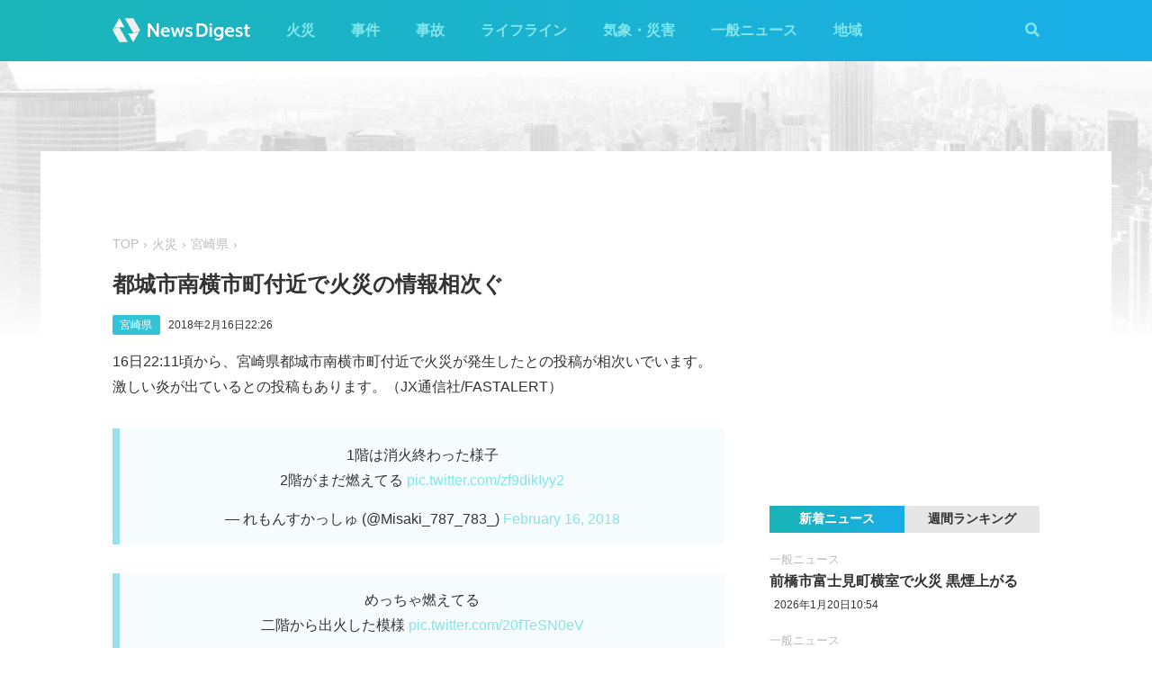

--- FILE ---
content_type: text/html; charset=utf-8
request_url: https://newsdigest.jp/news/2279d01e-21a9-48f9-a5db-645b2553a0a6
body_size: 7293
content:
<!DOCTYPE html><html lang="ja"><head><meta charset="utf-8"/><meta content="width=device-width, initial-scale=1, user-scalable=no" name="viewport"/><title>都城市南横市町付近で火災の情報相次ぐ | NewsDigest</title><link href="/static/css/style.css?v=2.0.7" rel="stylesheet"/><link href="https://use.fontawesome.com/releases/v5.0.4/css/all.css" rel="stylesheet"/><meta content="article" property="og:type"/><meta content="NewsDigest" property="og:site_name"/><meta content="都城市南横市町付近で火災の情報相次ぐ | NewsDigest" property="og:title"/><meta content="都城市南横市町付近で火災の情報相次ぐ | NewsDigest" name="twitter:title"/><meta content="https://newsdigest.jp/news/2279d01e-21a9-48f9-a5db-645b2553a0a6" property="og:url"/><meta content="1536878086561367" property="fb:app_id"/><meta content="339599729553075" property="fb:pages"/><meta content="summary_large_image" name="twitter:card"/><meta content="@newsdigestweb" name="twitter:site"/><meta content="newsdigest.jp" name="twitter:domain"/><meta content="@newsdigestweb" name="twitter:creator"/><meta content="https://newsdigest.jp/static/img/no_image.jpg" property="og:image"/><meta content="https://newsdigest.jp/static/img/no_image.jpg" name="twitter:image:src"/><meta content="16日22:11頃から、宮崎県都城市南横市町付近で火災が発生したとの投稿が相次いでいます。激しい炎が..." name="description"/><meta content="16日22:11頃から、宮崎県都城市南横市町付近で火災が発生したとの投稿が相次いでいます。激しい炎が..." property="og:description"/><meta content="16日22:11頃から、宮崎県都城市南横市町付近で火災が発生したとの投稿が相次いでいます。激しい炎が..." name="twitter:description"/><meta content="16日22:11頃から、宮崎県都城市南横市町付近で火災が発生したとの投稿が相次いでいます。激しい炎が..." name="twitter:text:description"/><link href="/apple-touch-icon-precomposed.png" rel="apple-touch-icon" sizes="120x120"/><link href="/icon-192x192.png" rel="icon" sizes="192x192"/><meta content="#32C4D7" name="theme-color"/><script>(function(w,d,s,l,i){w[l]=w[l]||[];w[l].push({'gtm.start':new Date().getTime(),event:'gtm.js'});var f=d.getElementsByTagName(s)[0],j=d.createElement(s),dl=l!='dataLayer'?'&l='+l:'';j.async=true;j.src='https://www.googletagmanager.com/gtm.js?id='+i+dl;f.parentNode.insertBefore(j,f);})(window,document,'script','dataLayer','GTM-M978L4P');</script><script async="async" src="https://www.googletagservices.com/tag/js/gpt.js"></script><script>
var googletag = googletag || {}; googletag.cmd = googletag.cmd || [];
googletag.cmd.push(function() {
	googletag.pubads().disableInitialLoad();
	var mapping = googletag.sizeMapping().addSize([0, 0], [320, 100]).addSize([768, 50], [728, 90]).build();
	googletag.defineSlot('/297044476/newsdigest.jp/header', [[320, 100], [728, 90]], 'div-gpt-ad-1530005396996-0').defineSizeMapping(mapping).addService(googletag.pubads());
	googletag.defineSlot('/297044476/newsdigest.jp/sidebar1', [300, 250], 'div-gpt-ad-1530005872385-0').addService(googletag.pubads());
	googletag.defineSlot('/297044476/newsdigest.jp/sidebar2', [300, 250], 'div-gpt-ad-1530005936563-0').addService(googletag.pubads());
	googletag.defineSlot('/297044476/newsdigest.jp/footer1', [300, 250], 'div-gpt-ad-1530005994071-0').addService(googletag.pubads());
	googletag.defineSlot('/297044476/newsdigest.jp/footer2', [300, 250], 'div-gpt-ad-1530006081890-0').addService(googletag.pubads());
	
	googletag.defineSlot('/297044476/newsdigest.jp/article1', [300, 250], 'div-gpt-ad-1530006245113-0').addService(googletag.pubads());
	googletag.defineSlot('/297044476/newsdigest.jp/article2', [300, 250], 'div-gpt-ad-1530006310570-0').addService(googletag.pubads());
	googletag.pubads().setTargeting('category', 'fire');
	
	googletag.pubads().enableSingleRequest();
	googletag.enableServices();
});


!function(a9,a,p,s,t,A,g){if(a[a9])return;function q(c,r){a[a9]._Q.push([c,r])}a[a9]={init:function(){q("i",arguments)},fetchBids:function(){q("f",arguments)},setDisplayBids:function(){},targetingKeys:function(){return[]},_Q:[]};A=p.createElement(s);A.async=!0;A.src=t;g=p.getElementsByTagName(s)[0];g.parentNode.insertBefore(A,g)}("apstag",window,document,"script","//c.amazon-adsystem.com/aax2/apstag.js");

apstag.init({
	pubID: '8fb0d33f-9f8e-4a1b-9b00-4577a11f45ab',
	adServer: 'googletag',
	bidTimeout: 3e3
});
apstag.fetchBids({
	slots: [
		{ slotID: 'div-gpt-ad-1530005396996-0', slotName: '/297044476/newsdigest.jp/header', sizes: [[320, 100], [728, 90]] },
		{ slotID: 'div-gpt-ad-1530006245113-0', slotName: '/297044476/newsdigest.jp/article1', sizes: [[300, 250]] },
		{ slotID: 'div-gpt-ad-1530005872385-0', slotName: '/297044476/newsdigest.jp/sidebar1', sizes: [[300, 250]] },
		{ slotID: 'div-gpt-ad-1530005936563-0', slotName: '/297044476/newsdigest.jp/sidebar2', sizes: [[300, 250]] }
	]
}, function (bids) {
	googletag.cmd.push(function () {
		apstag.setDisplayBids();
		googletag.pubads().refresh();
	});
});
</script></head><body class="article"><header id="header"><div class="container"><div class="navbar"><a href="/"><img height="31" src="/static/img/logo.svg" width="180"/></a><button class="menu-button"><i class="fas fa-bars"></i></button></div><div class="navbar-nav"><form action="/search" class="search-form"><button class="search-btn" type="submit"><i class="fas fa-search"></i></button><input class="search-input" name="q" placeholder="キーワードで検索" type="text"/><div class="search-open"><i class="fas fa-search"></i> <i class="fas fa-times"></i></div></form><ul class="navbar-menu"><li class="navbar-menu-item"><a href="/category/fire">火災</a></li><li class="navbar-menu-item"><a href="/category/incident">事件</a></li><li class="navbar-menu-item"><a href="/category/accident">事故</a></li><li class="navbar-menu-item"><a href="/category/lifeline">ライフライン</a></li><li class="navbar-menu-item"><a href="/category/weather">気象・災害</a></li><li class="navbar-menu-item"><a href="/category/news">一般ニュース</a></li><li class="navbar-menu-item"><a class="navbar-menu-item-area">地域</a></li></ul><div class="navbar-menu-item-pref"></div></div></div></header><div id="main"><div class="banner-header"><div id="div-gpt-ad-1530005396996-0"><script>googletag.cmd.push(function() { googletag.display('div-gpt-ad-1530005396996-0'); });</script></div></div><div class="container"><div class="main-content"><ul class="breadcrumb"><li><a href="/">TOP</a></li><li><a href="/category/fire">火災</a></li><li><a href="/area/45">宮崎県</a></li></ul><article><h1>都城市南横市町付近で火災の情報相次ぐ</h1><div class="post-meta"><ul class="post-tag"><li class="post-tag-item"><a href="/area/45">宮崎県</a></li></ul><time>2018年2月16日22:26</time></div><div class="disaster-detail"><p class="disaster-headline">16日22:11頃から、宮崎県都城市南横市町付近で火災が発生したとの投稿が相次いでいます。激しい炎が出ているとの投稿もあります。（JX通信社/FASTALERT）</p><div class="text-center"><blockquote align="center" class="twitter-tweet"><p dir="ltr" lang="ja">1階は消火終わった様子<br/>2階がまだ燃えてる <a href="https://t.co/zf9dikIyy2">pic.twitter.com/zf9dikIyy2</a></p>— れもんすかっしゅ (@Misaki_787_783_) <a href="https://twitter.com/Misaki_787_783_/status/964490520201342977?ref_src=twsrc%5Etfw">February 16, 2018</a></blockquote><blockquote align="center" class="twitter-tweet"><p dir="ltr" lang="ja">めっちゃ燃えてる<br/>二階から出火した模様 <a href="https://t.co/20fTeSN0eV">pic.twitter.com/20fTeSN0eV</a></p>— れもんすかっしゅ (@Misaki_787_783_) <a href="https://twitter.com/Misaki_787_783_/status/964487504123478016?ref_src=twsrc%5Etfw">February 16, 2018</a></blockquote><blockquote align="center" class="twitter-tweet"><p dir="ltr" lang="ja">ヤバい <a href="https://t.co/W9qoOEXfmW">pic.twitter.com/W9qoOEXfmW</a></p>— れもんすかっしゅ (@Misaki_787_783_) <a href="https://twitter.com/Misaki_787_783_/status/964485252189061120?ref_src=twsrc%5Etfw">February 16, 2018</a></blockquote></div></div></article><div class="post-tout"><a href="https://fa.xwire.jp" target="_blank">最新の情報は<img src="/static/img/logo-fa.svg"/>で提供中</a></div><aside class="post-inarticle-banner"><div class="post-inarticle-banner__inner"><a class="post-inarticle-banner__ios" href="https://app.adjust.com/7k6f9ab_bjq2syp" target="_blank"><img height="52" src="/static/img/bnr_app_btn_iOS.svg" width="142"/></a> <a class="post-inarticle-banner__android" href="https://app.adjust.com/bjq2syp_7k6f9ab" target="_blank"><img height="52" src="/static/img/bnr_app_btn_Android.svg" width="142"/></a></div><div class="post-inarticle-banner__mobile-inner"><a class="post-inarticle-banner__mobile-link" href="https://app.adjust.com/7k6f9ab_bjq2syp"><img class="post-inarticle-banner__mobile-image" src="/static/img/bnr_article_ios.png"/></a></div></aside><aside class="post-twitter"><a href="https://twitter.com/newsdigestweb" target="_blank"><img src="/static/img/bnr_app_twitter_sp.svg"/></a></aside><aside class="post-sns"><p>この記事をシェアする</p><ul class="sns-share"><li><a class="btn-twitter" href="https://twitter.com/share?text=%E9%83%BD%E5%9F%8E%E5%B8%82%E5%8D%97%E6%A8%AA%E5%B8%82%E7%94%BA%E4%BB%98%E8%BF%91%E3%81%A7%E7%81%AB%E7%81%BD%E3%81%AE%E6%83%85%E5%A0%B1%E7%9B%B8%E6%AC%A1%E3%81%90&amp;url=https%3A//newsdigest.jp/news/2279d01e-21a9-48f9-a5db-645b2553a0a6" onclick="window.open(this.href, 'tweetWindow', 'width=550, height=450,personalbar=0,toolbar=0,scrollbars=1,resizable=1'); return false;" rel="nofollow" target="_blank"><i class="fab fa-twitter"></i>ツイート</a></li><li><a class="btn-facebook" href="https://www.facebook.com/share.php?u=https%3A//newsdigest.jp/news/2279d01e-21a9-48f9-a5db-645b2553a0a6" onclick="window.open(this.href, 'FBwindow', 'width=550, height=450, menubar=no, toolbar=no, scrollbars=yes'); return false;" rel="nofollow" target="_blank"><i class="fab fa-facebook"></i>シェアする</a></li><li><a class="btn-line" href="https://timeline.line.me/social-plugin/share?url=https%3A//newsdigest.jp/news/2279d01e-21a9-48f9-a5db-645b2553a0a6" onclick="window.open(this.href, 'lineWindow', 'width=550, height=503, menubar=no, toolbar=no, scrollbars=yes'); return false;" rel="nofollow" target="_blank"><i class="icon-line"></i>LINEに送る</a></li></ul></aside><aside class="sponsored"><div class="sponsored--left" id="div-gpt-ad-1530006245113-0" style="height:250px; width:300px;"><script>googletag.cmd.push(function() { googletag.display('div-gpt-ad-1530006245113-0'); });</script></div><div class="sponsored--right" id="div-gpt-ad-1530006310570-0" style="height:250px; width:300px;"><script>googletag.cmd.push(function() { googletag.display('div-gpt-ad-1530006310570-0'); });</script></div></aside><div class="post-releated"><div class="section-title">同じ地域のニュース</div><div class="article-item-list post-related pure-g"><div class="article-item pure-u-1 pure-u-lg-1-2"><span class="article-item-category"><a href="/category/fire">火災</a></span><h4 class="article-item-title"><a href="/news/5835e557-3fdc-405c-bea9-230b8644496d">宮崎県庁近くで火災 炎が上がる 宮崎市</a></h4><div class="post-meta"><ul class="post-tag"><li class="post-tag-item"><a href="/area/45">宮崎県</a></li></ul><time>2026年1月20日19:17</time></div><div class="twitter-box"><figure class="twitter-img"><img src="https://pbs.twimg.com/media/G_GTLkAWYAAtCL5.jpg:thumb"/></figure><div class="twitter-content"><p class="twitter-text">ヤバいめちゃ火事 https://t.co/pzxnz0I9c1</p><div class="twitter-meta flex"><img class="twitter-profile-icon" height="20" src="https://pbs.twimg.com/profile_images/1818618238747779072/pQkSSRYb_normal.jpg" width="20"/><span class="twitter-username">クルクル</span> <time class="twitter-time">2026-01-20</time> <a class="twitter-link" href="https://x.com/kurukuru_0711/status/2013552355992838425" target="_blank"><i class="fab fa-twitter"></i></a></div></div></div></div><div class="article-item pure-u-1 pure-u-lg-1-2"><span class="article-item-category"><a href="/category/fire">火災</a></span><h4 class="article-item-title"><a href="/news/cc150303-974f-4744-904c-22cf43ee9505">宮崎市清水で火災 2人意識不明 炎が上がる</a></h4><div class="post-meta"><ul class="post-tag"><li class="post-tag-item"><a href="/area/45">宮崎県</a></li></ul><time>2025年12月14日23:10</time></div><div class="twitter-box"><figure class="twitter-img"><img src="https://pbs.twimg.com/amplify_video_thumb/2000195818767499264/img/P0ZVRDVvLei5VKb6.jpg:thumb"/></figure><div class="twitter-content"><p class="twitter-text">宮崎火事でした https://t.co/JpZF4m1yqn</p><div class="twitter-meta flex"><img class="twitter-profile-icon" height="20" src="https://pbs.twimg.com/profile_images/1997346377635151872/Q7DxgQA5_normal.jpg" width="20"/><span class="twitter-username">りむちゃ</span> <time class="twitter-time">2025-12-14</time> <a class="twitter-link" href="https://x.com/rll_xs/status/2000195878842495123" target="_blank"><i class="fab fa-twitter"></i></a></div></div></div></div><div class="article-item pure-u-1 pure-u-lg-1-2"><span class="article-item-category"><a href="/category/fire">火災</a></span><h4 class="article-item-title"><a href="/news/139cf151-5bfb-4db3-b0d5-ecee91969635">宮崎市神宮西の建物で火災 黒煙上がる</a></h4><div class="post-meta"><ul class="post-tag"><li class="post-tag-item"><a href="/area/45">宮崎県</a></li></ul><time>2025年11月29日12:08</time></div><div class="twitter-box"><figure class="twitter-img"><img src="https://pbs.twimg.com/amplify_video_thumb/1994599887036620800/img/QYqAIpfLJaRcxPoy.jpg:thumb"/></figure><div class="twitter-content"><p class="twitter-text">宮崎市神宮図書館北側 火災 #宮崎市火災 https://t.co/hJ35IQPEdV</p><div class="twitter-meta flex"><img class="twitter-profile-icon" height="20" src="https://pbs.twimg.com/profile_images/1753011424186826752/eEK37R_6_normal.jpg" width="20"/><span class="twitter-username">日刊隊長</span> <time class="twitter-time">2025-11-29</time> <a class="twitter-link" href="https://x.com/aikokunihon1/status/1994599978652819468" target="_blank"><i class="fab fa-twitter"></i></a></div></div></div></div><div class="article-item pure-u-1 pure-u-lg-1-2"><span class="article-item-category"><a href="/category/weather">気象・災害</a></span><h4 class="article-item-title"><a href="/news/c7bb2a83-4ca1-4907-95bf-ac320dd04b41">宮崎 美郷町で気温が0℃を下回る 県内今季初の冬日に</a></h4><div class="post-meta"><ul class="post-tag"><li class="post-tag-item"><a href="/area/45">宮崎県</a></li></ul><time>2025年11月22日5:11</time></div></div><div class="article-item pure-u-1 pure-u-lg-1-2"><span class="article-item-category"><a href="/category/news">一般ニュース</a></span><h4 class="article-item-title"><a href="/news/d01781aa-0441-4861-9b1e-876656a08d3b">宮崎 西都市で気温37.1℃を観測 県内9月の観測史上最も高く</a></h4><div class="post-meta"><ul class="post-tag"><li class="post-tag-item"><a href="/area/45">宮崎県</a></li></ul><time>2025年9月7日14:01</time></div></div><div class="article-item pure-u-1 pure-u-lg-1-2"><span class="article-item-category"><a href="/category/weather">気象・災害</a></span><h4 class="article-item-title"><a href="/news/fe0f99fd-0590-46b6-85ec-0e8679d4ee09">宮崎で線状降水帯発生 気象庁が顕著な大雨に関する情報を発表</a></h4><div class="post-meta"><ul class="post-tag"><li class="post-tag-item"><a href="/area/45">宮崎県</a></li></ul><time>2025年9月4日19:00</time></div></div></div></div><aside class="sponsored hide-sp"><div class="sponsored--left" id="div-gpt-ad-1530005994071-0" style="height:250px; width:300px;"><script>googletag.cmd.push(function() { googletag.display('div-gpt-ad-1530005994071-0'); });</script></div><div class="sponsored--right" id="div-gpt-ad-1530006081890-0" style="height:250px; width:300px;"><script>googletag.cmd.push(function() { googletag.display('div-gpt-ad-1530006081890-0'); });</script></div></aside></div><div class="sidebar-content"><aside class="sponsored"><div id="div-gpt-ad-1530005872385-0" style="height:250px; width:300px;"><script>googletag.cmd.push(function() { googletag.display('div-gpt-ad-1530005872385-0'); });</script></div></aside><div class="ranking"><div class="ranking-tab"><div class="latest-tab active" data-target="latest">新着ニュース</div><div class="trending-tab" data-target="trending">週間ランキング</div></div><ol class="trending"><li class="trending-item"><span class="article-item-category"><a href="/category/news">一般ニュース</a></span><h4 class="article-item-title"><a href="/news/6698f1c0-0950-4e59-b27e-e7c6ac1b07bc">前橋市富士見町横室で火災 黒煙上がる</a></h4><div class="post-meta"><ul class="post-tag"></ul><time>2026年1月20日10:54</time></div></li><li class="trending-item"><span class="article-item-category"><a href="/category/fire">火災</a></span><h4 class="article-item-title"><a href="/news/36e408cf-96c8-421e-b437-e2a68254f24a">神奈川 松田町松田惣領で火災 炎が上がる</a></h4><div class="post-meta"><ul class="post-tag"></ul><time>2026年1月20日5:35</time></div></li><li class="trending-item"><span class="article-item-category"><a href="/category/fire">火災</a></span><h4 class="article-item-title"><a href="/news/2ea2643c-f586-4045-8bab-a6dead5e8a95">茨城 土浦市手野町で火災 黒煙上がる</a></h4><div class="post-meta"><ul class="post-tag"></ul><time>2026年1月19日14:13</time></div></li><li class="trending-item"><span class="article-item-category"><a href="/category/fire">火災</a></span><h4 class="article-item-title"><a href="/news/9220b53d-358c-4483-8228-73960c2cd088">東京 武蔵野市境で火災 煙上がる</a></h4><div class="post-meta"><ul class="post-tag"></ul><time>2026年1月19日15:47</time></div></li><li class="trending-item"><span class="article-item-category"><a href="/category/fire">火災</a></span><h4 class="article-item-title"><a href="/news/9acf5fb2-9cae-4074-93e7-8abe7e067de3">秩父グリーンミューズパーク近くで枯れ草が燃える火災 埼玉</a></h4><div class="post-meta"><ul class="post-tag"></ul><time>2026年1月20日7:33</time></div></li><li class="trending-item"><span class="article-item-category"><a href="/category/news">一般ニュース</a></span><h4 class="article-item-title"><a href="/news/3c33bb8d-b7b1-4e42-b62f-c4b1482fc1bf">名古屋市昭和区川原通で火災 黒煙上がる</a></h4><div class="post-meta"><ul class="post-tag"></ul><time>2026年1月19日8:55</time></div></li></ol><ul class="latest"><li class="latest-item"><span class="article-item-category"><a href="/category/news">一般ニュース</a></span><h4 class="article-item-title"><a href="/news/6698f1c0-0950-4e59-b27e-e7c6ac1b07bc">前橋市富士見町横室で火災 黒煙上がる</a></h4><div class="post-meta"><ul class="post-tag"></ul><time>2026年1月20日10:54</time></div></li><li class="latest-item"><span class="article-item-category"><a href="/category/news">一般ニュース</a></span><h4 class="article-item-title"><a href="/news/acea23aa-8af6-41a4-9bde-1fab3b5f446a">宮崎 免許センター近くで住宅が燃える</a></h4><div class="post-meta"><ul class="post-tag"></ul><time>2026年1月19日12:09</time></div></li><li class="latest-item"><span class="article-item-category"><a href="/category/news">一般ニュース</a></span><h4 class="article-item-title"><a href="/news/3c33bb8d-b7b1-4e42-b62f-c4b1482fc1bf">名古屋市昭和区川原通で火災 黒煙上がる</a></h4><div class="post-meta"><ul class="post-tag"></ul><time>2026年1月19日8:55</time></div></li><li class="latest-item"><span class="article-item-category"><a href="/category/news">一般ニュース</a></span><h4 class="article-item-title"><a href="/news/fcf7a606-8dce-42dd-b91e-e19a94304f82">那覇で桜が開花 平年より2日遅く 沖縄気象台</a></h4><div class="post-meta"><ul class="post-tag"><li class="post-tag-item"><a href="/area/47">沖縄県</a></li></ul><time>2026年1月18日10:51</time></div></li><li class="latest-item"><span class="article-item-category"><a href="/category/news">一般ニュース</a></span><h4 class="article-item-title"><a href="/news/e4c41a48-0c61-4e36-93d4-23d396e97b04">静岡 藤枝市瀬戸ノ谷で火災 「山から煙が見えている」</a></h4><div class="post-meta"><ul class="post-tag"></ul><time>2026年1月17日15:59</time></div></li></ul></div><aside class="sponsored"><div id="div-gpt-ad-1530005936563-0" style="height:250px; width:300px;"><script>googletag.cmd.push(function() { googletag.display('div-gpt-ad-1530005936563-0'); });</script></div></aside></div></div></div><aside class="app-banner"><div class="app-banner__inner"><img class="app-banner__visual" src="/static/img/bnr_app_device.png"/><div class="app-banner__content"><div class="app-banner__content-inner"><h4>圧倒的にニュースが速い</h4><img class="app-banner__logotype" src="/static/img/bnr_app_logo.svg" width="400"/><div class="app-banner__link"><div class="app-banner__icon"><img class="app-banner__icon-logo" src="/static/img/bnr_app_icon.png"/><img class="app-banner__icon-pop" src="/static/img/bnr_app_icon_pop.png"/></div><a class="app-banner__link-store app-banner__link-ios" href="https://app.adjust.com/7k6f9ab_bjq2syp" target="_blank"><img height="48.5" src="/static/img/bnr_app_btn_iOS.svg" width="132"/></a> <a class="app-banner__link-store app-banner__link-android" href="https://app.adjust.com/bjq2syp_7k6f9ab" target="_blank"><img height="48.5" src="/static/img/bnr_app_btn_Android.svg" width="132"/></a> <a class="app-banner__link-twitter" href="https://twitter.com/newsdigestweb" target="_blank"><img height="52" src="/static/img/bnr_app_twitter.svg" width="152"/></a></div></div></div></div></aside><footer id="footer"><section class="footer-sns"><div class="container"><img height="31" src="/static/img/logo.svg" width="180"/><ul class="flex"><li><a class="link-tw" href="https://twitter.com/NewsDigestWeb" target="_blank"><i class="fab fa-twitter"></i></a></li><li><a class="link-fb" href="https://www.facebook.com/NewsDigestJP" target="_blank"><i class="fab fa-facebook"></i></a></li></ul></div></section><section class="container footer-link"><ul class="footer-menu"><li class="footer-menu-item pure-u-1 pure-u-md-1-6"><a href="/category/fire">火災</a></li><li class="footer-menu-item pure-u-1 pure-u-md-1-6"><a href="/category/incident">事件</a></li><li class="footer-menu-item pure-u-1 pure-u-md-1-6"><a href="/category/accident">事故</a></li><li class="footer-menu-item pure-u-1 pure-u-md-1-6"><a href="/category/lifeline">ライフライン</a></li><li class="footer-menu-item pure-u-1 pure-u-md-1-6"><a href="/category/weather">気象・災害</a></li><li class="footer-menu-item pure-u-1 pure-u-md-1-6"><a href="/category/news">一般ニュース</a></li><li class="footer-menu-item"><a>地域</a><ul class="footer-pref-list pure-g"><li class="footer-pref-group pure-u-1 pure-u-sm-1-4 pure-u-lg-1-8"><div class="footer-pref-area">北海道・東北</div><ul class="footer-pref-item-group"><li class="footer-pref-item"><a href="/area/1">北海道</a></li><li class="footer-pref-item"><a href="/area/2">青森県</a></li><li class="footer-pref-item"><a href="/area/3">岩手県</a></li><li class="footer-pref-item"><a href="/area/4">宮城県</a></li><li class="footer-pref-item"><a href="/area/5">秋田県</a></li><li class="footer-pref-item"><a href="/area/6">山形県</a></li><li class="footer-pref-item"><a href="/area/7">福島県</a></li></ul></li><li class="footer-pref-group pure-u-1 pure-u-sm-1-4 pure-u-lg-1-8"><div class="footer-pref-area">関東</div><ul class="footer-pref-item-group"><li class="footer-pref-item"><a href="/area/8">茨城県</a></li><li class="footer-pref-item"><a href="/area/9">栃木県</a></li><li class="footer-pref-item"><a href="/area/10">群馬県</a></li><li class="footer-pref-item"><a href="/area/11">埼玉県</a></li><li class="footer-pref-item"><a href="/area/12">千葉県</a></li><li class="footer-pref-item"><a href="/area/13">東京都</a></li><li class="footer-pref-item"><a href="/area/14">神奈川県</a></li></ul></li><li class="footer-pref-group pure-u-1 pure-u-sm-1-4 pure-u-lg-1-8"><div class="footer-pref-area">北陸・甲信越</div><ul class="footer-pref-item-group"><li class="footer-pref-item"><a href="/area/15">新潟県</a></li><li class="footer-pref-item"><a href="/area/16">富山県</a></li><li class="footer-pref-item"><a href="/area/17">石川県</a></li><li class="footer-pref-item"><a href="/area/18">福井県</a></li><li class="footer-pref-item"><a href="/area/19">山梨県</a></li><li class="footer-pref-item"><a href="/area/20">長野県</a></li></ul></li><li class="footer-pref-group pure-u-1 pure-u-sm-1-4 pure-u-lg-1-8"><div class="footer-pref-area">東海</div><ul class="footer-pref-item-group"><li class="footer-pref-item"><a href="/area/21">岐阜県</a></li><li class="footer-pref-item"><a href="/area/22">静岡県</a></li><li class="footer-pref-item"><a href="/area/23">愛知県</a></li><li class="footer-pref-item"><a href="/area/24">三重県</a></li></ul></li><li class="footer-pref-group pure-u-1 pure-u-sm-1-4 pure-u-lg-1-8"><div class="footer-pref-area">近畿</div><ul class="footer-pref-item-group"><li class="footer-pref-item"><a href="/area/25">滋賀県</a></li><li class="footer-pref-item"><a href="/area/26">京都府</a></li><li class="footer-pref-item"><a href="/area/27">大阪府</a></li><li class="footer-pref-item"><a href="/area/28">兵庫県</a></li><li class="footer-pref-item"><a href="/area/29">奈良県</a></li><li class="footer-pref-item"><a href="/area/30">和歌山県</a></li></ul></li><li class="footer-pref-group pure-u-1 pure-u-sm-1-4 pure-u-lg-1-8"><div class="footer-pref-area">中国</div><ul class="footer-pref-item-group"><li class="footer-pref-item"><a href="/area/31">鳥取県</a></li><li class="footer-pref-item"><a href="/area/32">島根県</a></li><li class="footer-pref-item"><a href="/area/33">岡山県</a></li><li class="footer-pref-item"><a href="/area/34">広島県</a></li><li class="footer-pref-item"><a href="/area/35">山口県</a></li></ul></li><li class="footer-pref-group pure-u-1 pure-u-sm-1-4 pure-u-lg-1-8"><div class="footer-pref-area">四国</div><ul class="footer-pref-item-group"><li class="footer-pref-item"><a href="/area/36">徳島県</a></li><li class="footer-pref-item"><a href="/area/37">香川県</a></li><li class="footer-pref-item"><a href="/area/38">愛媛県</a></li><li class="footer-pref-item"><a href="/area/39">高知県</a></li></ul></li><li class="footer-pref-group pure-u-1 pure-u-sm-1-4 pure-u-lg-1-8"><div class="footer-pref-area">九州・沖縄</div><ul class="footer-pref-item-group"><li class="footer-pref-item"><a href="/area/40">福岡県</a></li><li class="footer-pref-item"><a href="/area/41">佐賀県</a></li><li class="footer-pref-item"><a href="/area/42">長崎県</a></li><li class="footer-pref-item"><a href="/area/43">熊本県</a></li><li class="footer-pref-item"><a href="/area/44">大分県</a></li><li class="footer-pref-item"><a href="/area/45">宮崎県</a></li><li class="footer-pref-item"><a href="/area/46">鹿児島県</a></li><li class="footer-pref-item"><a href="/area/47">沖縄県</a></li></ul></li></ul></li><li class="footer-menu-item pure-u-1 pure-u-md-1-6"><a href="/earthquakes/">地震情報</a></li><li class="footer-menu-item pure-u-1 pure-u-md-1-6"><a href="/earthquakes/foreign/">海外の地震</a></li></ul><div class="copyright flex-sm"><a class="copyright-logo" href="https://jxpress.net/"><img height="24" src="/static/img/logo-jx.svg" width="125"/></a><ul class="flex-sm"><li class="copyright-link"><a href="https://jxpress.net/about/" target="_blank">運営会社</a></li><li class="copyright-link"><a href="https://jxpress.net/privacy/" target="_blank">プライバシーポリシー</a></li><li class="copyright-link"><a href="https://app.newsdigest.jp/%E3%82%AF%E3%83%83%E3%82%AD%E3%83%BC%E3%83%9D%E3%83%AA%E3%82%B7%E3%83%BC_%E3%82%A6%E3%82%A7%E3%83%96" target="_blank">クッキーポリシー</a></li><li class="copyright-link"><a href="https://docs.google.com/forms/d/e/1FAIpQLSdA88mIFc-05n62oNGWnIy53CKVxdWsDROcfT5e30dUKw06Aw/viewform" target="_blank">お問い合わせ</a></li><li class="copyright-link"><a href="https://fastalert.jp/" target="_blank">FASTALERT</a></li></ul><span>© 2026 JX PRESS Corp.</span></div></section></footer><script src="https://code.jquery.com/jquery-3.3.1.slim.min.js"></script><script src="/static/js/script.js"></script><noscript><iframe height="0" src="https://www.googletagmanager.com/ns.html?id=GTM-M978L4P" style="display:none;visibility:hidden" width="0"></iframe></noscript><script async="" charset="utf-8" src="//platform.twitter.com/widgets.js"></script><script>
(function(d, s, id) {
	var js, fjs = d.getElementsByTagName(s)[0];
	if (d.getElementById(id)) return;
	js = d.createElement(s); js.id = id;
	js.src = 'https://connect.facebook.net/ja_JP/sdk.js#xfbml=1&autoLogAppEvents=1&version=v3.0&appId=1408056522595676';
	fjs.parentNode.insertBefore(js, fjs);
}(document, 'script', 'facebook-jssdk'));

var ua = navigator.userAgent;
if (ua.indexOf('Android') > 0) {
	$('.post-inarticle-banner__mobile-link').attr('href', "https://app.adjust.com/bjq2syp_7k6f9ab");
	$('.post-inarticle-banner__mobile-image').attr('src', "/static/img/bnr_article_android.png");
}
</script><script src="https://js.gsspcln.jp/t/488/947/a1488947.js" type="text/javascript"></script></body></html>

--- FILE ---
content_type: text/html; charset=utf-8
request_url: https://www.google.com/recaptcha/api2/aframe
body_size: 266
content:
<!DOCTYPE HTML><html><head><meta http-equiv="content-type" content="text/html; charset=UTF-8"></head><body><script nonce="uI4-NA0hjDUtInGEYxEvaw">/** Anti-fraud and anti-abuse applications only. See google.com/recaptcha */ try{var clients={'sodar':'https://pagead2.googlesyndication.com/pagead/sodar?'};window.addEventListener("message",function(a){try{if(a.source===window.parent){var b=JSON.parse(a.data);var c=clients[b['id']];if(c){var d=document.createElement('img');d.src=c+b['params']+'&rc='+(localStorage.getItem("rc::a")?sessionStorage.getItem("rc::b"):"");window.document.body.appendChild(d);sessionStorage.setItem("rc::e",parseInt(sessionStorage.getItem("rc::e")||0)+1);localStorage.setItem("rc::h",'1768912182287');}}}catch(b){}});window.parent.postMessage("_grecaptcha_ready", "*");}catch(b){}</script></body></html>

--- FILE ---
content_type: application/javascript; charset=utf-8
request_url: https://fundingchoicesmessages.google.com/f/AGSKWxUGbr9NfnIED6kvYVf3DeuOAI1wIKuiEHPvMKs9LnNJYRVFI6ixkNiCI7P5w0QZd4ficnqGreeZGfHhVLB7-ug_42iL_3z07lpGOxWREuWQ7X3DxmR_cvGDb_JIOSUwkO2TygAkmrK6xswVz0K9dxpo9_Ohq3VNL-sXXfqHwWD3-xS7c6wcAKFWDUaD/_/lotto_ad_/viagogoads./ad_pir./spotlight-ad?/video-ad.
body_size: -1290
content:
window['bf419594-58fd-4e67-8a44-eb4e4b4767b4'] = true;